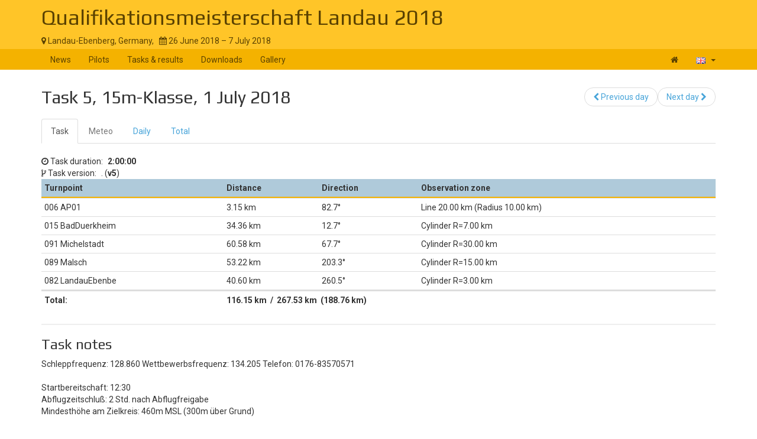

--- FILE ---
content_type: text/html; charset=UTF-8
request_url: https://www.soaringspot.com/en_gb/quali-landau-2018-landau-ebenberg-2018/tasks/15m-klasse/task-5-on-2018-07-01
body_size: 4924
content:
<!DOCTYPE html><html lang="en_gb">
<head>
    <meta charset="utf-8" />
    <meta name="viewport" content="width=device-width, initial-scale=1.0" />
        <meta http-equiv="X-UA-Compatible" content="IE=edge,chrome=1">

    <!--[if lt IE 9]>             <script src="/assets/js/html5shiv.js?20190902_1" ></script>
            <![endif]-->

    <title>    Soaring Spot ::  Qualifikationsmeisterschaft Landau 2018
</title>

        <meta name="description" content="" />
    <meta name="keywords" content="" />
    <meta name="author" content="Naviter d.o.o.">
    
    <!--[if IE]><link rel="shortcut icon" href="/img/favicon.ico"><![endif]-->
    <link rel="icon" href="/img/favicon196.png">

        <link href='https://fonts.googleapis.com/css?family=Roboto:400,400italic,700,700italic|Play:400,700&subset=latin,latin-ext' rel='stylesheet' type='text/css'>
    
                    <link type="text/css" rel="stylesheet" href="/assets/css/dabc0f2.css?20190902_1" />
                    <link type="text/css" rel="stylesheet" href="/assets/css/common.css?20190902_1" />
    
    <link type="text/css" rel="stylesheet" href="/map/Map.css?20190902_1" />

    <!--[if lt IE 9]>         <script src="/assets/js/ie8.js?20190902_1"></script>
        <![endif]-->

    <!--[if gte IE 9]><!-->         <script src="/assets/js/modern.js?20190902_1" ></script>
        <!--<![endif]-->
    <script>
        var soaringspot = {
            'locale': 'en_gb',
            'contest': 2598
        };
    </script>
</head>
<body>

    

    <div class="contest-title">
        <div class="container">
            <div class="row">
                <div class="col-lg-12">
                    <h1><a href="/en_gb/quali-landau-2018-landau-ebenberg-2018/">Qualifikationsmeisterschaft Landau 2018</a></h1>
                    <div>
                        <span class="location">
                            <i class="fa fa-map-marker"></i> 
                                                            Landau-Ebenberg,
                                                        Germany,
                        </span>
                        <span>&nbsp;</span>
                        <span class="date">
                            <i class="fa fa-calendar"></i> 26 June 2018 &ndash; 7 July 2018
                        </span>
                    </div>
                    <button type="button" class="navbar-toggle collapsed" data-toggle="collapse" data-target="#navbar-contest">
                        <span class="sr-only">Toggle navigation</span>
                        <span class="icon-bar"></span>
                        <span class="icon-bar"></span>
                        <span class="icon-bar"></span>
                    </button>
                </div>
            </div>
        </div>
    </div>

    <nav class="navbar navbar-inverse" role="navigation">
        <div class="container">
            <div class="collapse navbar-collapse" id="navbar-contest">
                        
                    
        
    
    
    <ul class="navbar-nav nav">
                <li class="first">            <a href="/en_gb/quali-landau-2018-landau-ebenberg-2018/">News</a>                </li>

        <li>            <a href="/en_gb/quali-landau-2018-landau-ebenberg-2018/pilots">Pilots</a>                </li>

        <li>            <a href="/en_gb/quali-landau-2018-landau-ebenberg-2018/results">Tasks &amp; results</a>                </li>

        <li>            <a href="/en_gb/quali-landau-2018-landau-ebenberg-2018/downloads">Downloads</a>                </li>

        <li class="last">            <a href="/en_gb/quali-landau-2018-landau-ebenberg-2018/gallery">Gallery</a>                </li>


    </ul>

                <ul class="nav navbar-nav navbar-right">
                    <li><a href="/en_gb/" title="Landing page"><i class="fa fa-home"></i> </a></li>
                    <li class="dropdown">
                        <a href="#" class="dropdown-toggle" data-toggle="dropdown" title="British English">
                            <div class="flag flag-gb"></div>
                            <b class="caret"></b>
                        </a>

                        <ul class="dropdown-menu">
                                                                                                <li><a href="/cs/quali-landau-2018-landau-ebenberg-2018/tasks/15m-klasse/task-5-on-2018-07-01"><div class="flag flag-cz"></div>čeština</a></li>
                                                                    <li><a href="/de/quali-landau-2018-landau-ebenberg-2018/tasks/15m-klasse/task-5-on-2018-07-01"><div class="flag flag-de"></div>Deutsch</a></li>
                                                                    <li><a href="/en/quali-landau-2018-landau-ebenberg-2018/tasks/15m-klasse/task-5-on-2018-07-01"><div class="flag flag-us"></div>English</a></li>
                                                                    <li><a href="/en_gb/quali-landau-2018-landau-ebenberg-2018/tasks/15m-klasse/task-5-on-2018-07-01"><div class="flag flag-gb"></div>British English</a></li>
                                                                    <li><a href="/fr/quali-landau-2018-landau-ebenberg-2018/tasks/15m-klasse/task-5-on-2018-07-01"><div class="flag flag-fr"></div>français</a></li>
                                                                    <li><a href="/sl/quali-landau-2018-landau-ebenberg-2018/tasks/15m-klasse/task-5-on-2018-07-01"><div class="flag flag-si"></div>slovenščina</a></li>
                                                                                    </ul>
                    </li>
                </ul>
            </div>
        </div>
    </nav>

    <div class="container">
        <!-- cid: 2598 -->
            <!-- tid: 5254414342 -->
    <div class="row">
        <div class="col-lg-12 title-action">
            <h2 class="pull-left">
                                   Task 5, 15m-Klasse, 1 July 2018
                            </h2>

            <div class="pull-right">
                                    
        
        
    
    
    <ul class="results-submenu  nav">
                <li class="previous first">            <a href="/en_gb/quali-landau-2018-landau-ebenberg-2018/tasks/15m-klasse/task-4-on-2018-06-30"><i class="fa fa-chevron-left" data-toggle="tooltip" title="icon"></i>  Previous day</a>                </li>

        <li class="next last">            <a href="/en_gb/quali-landau-2018-landau-ebenberg-2018/tasks/15m-klasse/task-6-on-2018-07-02">Next day <i class="fa fa-chevron-right" data-toggle="tooltip" title="icon"></i> </a>                </li>


    </ul>

            </div>
        </div>
    </div>
    <div class="row">
        <div class="col-lg-12">
                                    
    <ul class="nav task-navigation" role="tablist">
        <li role="presentation"  class="active" ><a
                    href="/en_gb/quali-landau-2018-landau-ebenberg-2018/tasks/15m-klasse/task-5-on-2018-07-01" aria-controls="task" role="tab">Task</a>
        </li>
        <li role="presentation" class="disabled"><a href="#" aria-controls="meteo"
                                                    role="tab">Meteo</a>
        </li>
        <li role="presentation" ><a
                    href="/en_gb/quali-landau-2018-landau-ebenberg-2018/results/15m-klasse/task-5-on-2018-07-01/daily" aria-controls="daily" role="tab">Daily</a>
        </li>
                    <li role="presentation"  ><a
                        href="/en_gb/quali-landau-2018-landau-ebenberg-2018/results/15m-klasse/task-5-on-2018-07-01/total" aria-controls="total" role="tab">Total</a>
            </li>
            </ul>

                                                <div class="task-info task-duration">
                        <i class="fa fa-clock-o"></i> <span>Task duration:</span>
                        <span><strong>2:00:00</strong></span>
                    </div>
                                <div class="task-info task-version">
                    <i class="fa fa-code-fork"></i> <span>Task version:</span>
                    <span>. (<strong>v5</strong>)</span>
                </div>
                <table class="task footable toggle-arrow-tiny" data-sort="false">
                    <thead>
                    <tr>
                        <th>Turnpoint</th>
                        <th>Distance</th>
                        <th data-hide="phone">Direction</th>
                        <th data-hide="phone">Observation zone</th>
                    </tr>
                    </thead>
                    <tbody>
                                            <tr>
                            <td>006 AP01</td>
                            <td>3.15&nbsp;km</td>
                            <td>82.7&deg;</td>
                            <td>Line 20.00&nbsp;km (Radius 10.00&nbsp;km)</td>
                        </tr>
                                            <tr>
                            <td>015 BadDuerkheim</td>
                            <td>34.36&nbsp;km</td>
                            <td>12.7&deg;</td>
                            <td>Cylinder R=7.00&nbsp;km</td>
                        </tr>
                                            <tr>
                            <td>091 Michelstadt</td>
                            <td>60.58&nbsp;km</td>
                            <td>67.7&deg;</td>
                            <td>Cylinder R=30.00&nbsp;km</td>
                        </tr>
                                            <tr>
                            <td>089 Malsch</td>
                            <td>53.22&nbsp;km</td>
                            <td>203.3&deg;</td>
                            <td>Cylinder R=15.00&nbsp;km</td>
                        </tr>
                                            <tr>
                            <td>082 LandauEbenbe</td>
                            <td>40.60&nbsp;km</td>
                            <td>260.5&deg;</td>
                            <td>Cylinder R=3.00&nbsp;km</td>
                        </tr>
                                        </tbody>
                    <tfoot>
                    <tr>
                        <td>Total:</td>
                        <td colspan="3">
                                                            116.15&nbsp;km
                                &nbsp;/&nbsp;
                                267.53&nbsp;km
                                                                    &nbsp;(188.76&nbsp;km)
                                                                                    </td>
                    </tr>
                    </tfoot>
                </table>
                        <div class="ad"></div>
                            <h3>Task notes</h3>
                <p>
                    Schleppfrequenz: 128.860  Wettbewerbsfrequenz: 134.205    Telefon: 0176-83570571<br />
<br />
Startbereitschaft: 12:30<br />
Abflugzeitschluß: 2 Std. nach Abflugfreigabe<br />
Mindesthöhe am Zielkreis: 460m MSL (300m über Grund)<br />
<br />
QNH: 1015 hPa<br />
Vorstarthöhe: 1500m MSL<br />
Landerichtung: Voraussichtlich 10<br />
<br />
IGC-Dateien bitte als Attachment an rennklasse@alphamike.de<br />
mit dem Betreff Wettbewerbskennzeichen (also z.B. ICW)<br />
<br />
Sponsored by SkySight.io Segelflugwetter<br />
---<br />
NOTAM<br />
AEROBATICS 2NM RADIUS CENTERED ON 493710N 0083310E BUERSTADT <br />
AEROBATICS 1NM RADIUS REINHEIM GND up to 5000FT AMSL<br />
GLIDER AEROBATICS 1NM RADIUS CENTERED ON LINKENHEIM . GND up to 5000FT AMSL<br />
AEROBATICS 2.5NM RADIUS CENTERED ON VIELBRUNN GND up to FL080<br />
PJE TAKE PLACE 2NM CENTERED ON WEINHEIM/BERGSTR.<br />
<br />
AIR DISPLAY AND AEROBATICS 2NM CENTERED GRUENSTADT-QUIRNHEIM <br />
AIRDISPLAY GND-2500FT AMSL<br />
ACROBATICS GND-5000FT AMSL<br />

                </p>
                                    <div id="task-map">
            </div>
                                </div>
    </div>
        </div>

<footer >
    <div class="container">
        <div>
            <a class="logo" href="/en_gb/"></a>
            <ul class="links">
                <li><a href="/en_gb/static/about/">About</a></li>
                <li><a href="https://www.naviter.com/naviter-privacy-policy/">Privacy policy</a></li>
            </ul>
        </div>
        <p>
            <a href="http://www.naviter.com">&copy;&nbsp;2000&nbsp;&ndash;&nbsp;2026&nbsp;Naviter, d.o.o.</a>
        </p>
                    

<div class="dropdown">
    <a href="/login/soaring_spot">
        <i class="fa fa-sign-in">&nbsp;</i>Sign in
    </a>
</div>


            </div>
</footer>
<script src="/assets/js/common.js?20190902_1" ></script>

<script src="/map/vendor.js?20190902_1"></script>
<script src="/map/Map.js?20190902_1"></script>


<script>
    var taskData = Map.SoaringSpot.taskNormalize({"task_date":"2018-07-01","task_number":5,"result_status":"official","qnh":1015,"task_type":"assigned_area","task_value":3,"task_distance":188755.78125,"task_distance_min":116149.53125,"task_distance_max":267526.5,"task_duration":7200,"no_start":"2018-07-01T12:00:00","start_on_entry":false,"task_points":[{"name":"006 AP01","latitude":0.858226954936981,"longitude":0.1412553191185,"type":"start","elevation":170,"distance":3145.16528320312,"course_in":1.44288885593414,"course_out":0.220916867256165,"oz_type":"next","oz_max_altitude":0,"oz_radius1":10000,"oz_radius2":0,"oz_angle1":0.785398163397448,"oz_angle2":0,"oz_angle12":0.220916867256165,"oz_move":false,"oz_line":true,"oz_reduce":false,"point_index":0,"multiple_start":false},{"name":"006 AP01","latitude":0.858226874573723,"longitude":0.141255314128074,"type":"none","elevation":170,"distance":0,"course_in":0,"course_out":0,"oz_type":"next","oz_max_altitude":0,"oz_radius1":3000,"oz_radius2":0,"oz_angle1":0.785398163397448,"oz_angle2":0,"oz_angle12":0,"oz_move":false,"oz_line":false,"oz_reduce":false,"point_index":0,"multiple_start":true},{"name":"015 BadDuerkheim","latitude":0.863487124443054,"longitude":0.143068417906761,"type":"point","elevation":105,"distance":34359.09375,"course_in":0.220916867256165,"course_out":1.18196094036102,"oz_type":"symmetric","oz_max_altitude":0,"oz_radius1":7000,"oz_radius2":0,"oz_angle1":3.14159265358979,"oz_angle2":0,"oz_angle12":2.27223563194275,"oz_move":false,"oz_line":false,"oz_reduce":false,"point_index":1,"multiple_start":false},{"name":"091 Michelstadt","latitude":0.867045521736145,"longitude":0.156623810529709,"type":"point","elevation":348,"distance":60575.703125,"course_in":1.18196094036102,"course_out":3.54754590988159,"oz_type":"symmetric","oz_max_altitude":0,"oz_radius1":30000,"oz_radius2":0,"oz_angle1":3.14159265358979,"oz_angle2":0,"oz_angle12":3.93554949760437,"oz_move":false,"oz_line":false,"oz_reduce":false,"point_index":2,"multiple_start":false},{"name":"089 Malsch","latitude":0.859366118907928,"longitude":0.151586785912514,"type":"point","elevation":128,"distance":53221.09375,"course_in":3.54754590988159,"course_out":4.54627513885498,"oz_type":"symmetric","oz_max_altitude":0,"oz_radius1":15000,"oz_radius2":0,"oz_angle1":3.14159265358979,"oz_angle2":0,"oz_angle12":5.61770677566528,"oz_move":false,"oz_line":false,"oz_reduce":false,"point_index":3,"multiple_start":false},{"name":"082 LandauEbenbe","latitude":0.858289778232574,"longitude":0.142002031207085,"type":"finish","elevation":160,"distance":40599.8984375,"course_in":4.54627513885498,"course_out":1.44288885593414,"oz_type":"symmetric","oz_max_altitude":0,"oz_radius1":3000,"oz_radius2":0,"oz_angle1":3.14159265358979,"oz_angle2":0,"oz_angle12":4.54627513885498,"oz_move":false,"oz_line":false,"oz_reduce":false,"point_index":4,"multiple_start":false}]}, [{"index":0,"description":"Line 20.00&nbsp;km (Radius 10.00&nbsp;km)"},{"index":0,"description":"enum.label.result_status.next, R=3.00&nbsp;km, Angle=45.0\u00b0"},{"index":1,"description":"Cylinder R=7.00&nbsp;km"},{"index":2,"description":"Cylinder R=30.00&nbsp;km"},{"index":3,"description":"Cylinder R=15.00&nbsp;km"},{"index":4,"description":"Cylinder R=3.00&nbsp;km"}]);

        $.get('https://archive.soaringspot.com/contest/025/2598/Landau2018.cup').done(function (data) {
        Map.loadWaypoints(Map.Cup.read(data));
    });
        const options = {
        attachToId: 'task-map',
        map: {
            style: 'https://maps.seeyou.cloud/assets/styles/soaringspot/style.json',
            scrollZoom: false
        },
        mapView: {
            containerStyle: {
                width: '100%',
                height: '85vh'
            },
            navigationControl: true,
            scaleControl: true
        },
        taskPlayer: {
            slideTimeout: 3000,
            isTaskListAct: false,
            isPlayerInTaskList: false,
            cupData: taskData
        },
        metric: true,
        locale: 'en_gb'
    };

    // initialize task map
    Map.initMap(options);
</script>
<div id="blueimp-gallery" class="blueimp-gallery blueimp-gallery-controls" data-use-bootstrap-modal="false">
    <div class="slides"></div>
    <h3 class="title"></h3>
    <a class="prev">‹</a>
    <a class="next">›</a>
    <a class="close">×</a>
    <a class="play-pause"></a>
    <ol class="indicator"></ol>
</div>
<script>
  (function(i,s,o,g,r,a,m){i['GoogleAnalyticsObject']=r;i[r]=i[r]||function(){
  (i[r].q=i[r].q||[]).push(arguments)},i[r].l=1*new Date();a=s.createElement(o),
  m=s.getElementsByTagName(o)[0];a.async=1;a.src=g;m.parentNode.insertBefore(a,m)
  })(window,document,'script','https://www.google-analytics.com/analytics.js','ga');

  ga('create', 'UA-9268253-1', 'auto');
  ga('send', 'pageview');
</script>
</body>
</html>
